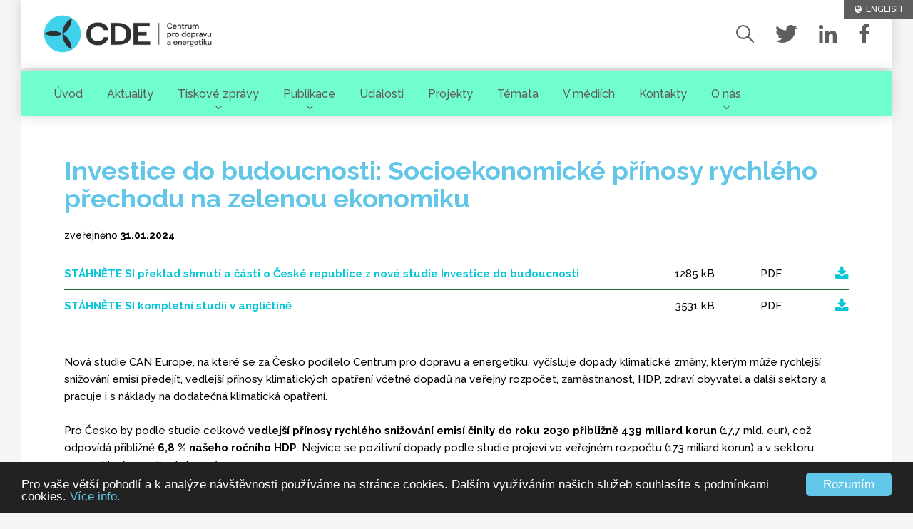

--- FILE ---
content_type: text/html; charset=UTF-8
request_url: https://www.cde-org.cz/cs/blog/investice-do-budoucnosti/2378
body_size: 7221
content:
<!DOCTYPE html>
<html lang="cs">
<head>
<title>Investice do budoucnosti: Socioekonomické přínosy rychlého přechodu na zelenou ekonomiku | Centrum pro dopravu a energetiku</title>
<meta http-equiv="content-type"         content="text/html; charset=utf-8">
<meta name="author"                     content="CTS EUROPE s.r.o.">
<meta name="viewport" content="width=device-width, initial-scale=1.0">
<meta name="rating" content="General" />
<meta name="robots" content="index,follow" /> 
<meta name="revisit-after" content="1 Day" />
	<meta property="og:url" content="https://www.cde-org.cz/cs/blog/investice-do-budoucnosti:-socioekonomicke-prinosy-rychleho-prechodu-na-zelenou-ekonomiku/2378"> 
	<meta property="og:title" content="Investice do budoucnosti: Socioekonomické přínosy rychlého přechodu na zelenou ekonomiku">
	<meta property="og:description" content="Investice do zelené transformace Evropy jsou důležité a podle nové studie nám mohou z dlouhodobého hlediska ušetřit nemalé peníze. Obavy z vysokých nákladů na zelenou transformaci jsou sice oprávněné, ale výpočty ukazují, že odkládání a nečinnost nás vyjd"> 
	<meta property="og:image" content="https://www.cde-org.cz/media/object/2378/2378_img2_b.png?20260119">
	<meta name="twitter:card" content="summary_large_image">
	<meta name="twitter:url" content="https://www.cde-org.cz/cs/blog/investice-do-budoucnosti:-socioekonomicke-prinosy-rychleho-prechodu-na-zelenou-ekonomiku/2378">
	<meta name="twitter:title" content="Investice do budoucnosti: Socioekonomické přínosy rychlého přechodu na zelenou ekonomiku">
	<meta name="twitter:description" content="Investice do zelené transformace Evropy jsou důležité a podle nové studie nám mohou z dlouhodobého hlediska ušetřit nemalé peníze. Obavy z vysokých nákladů na zelenou transformaci jsou sice oprávněné, ale výpočty ukazují, že odkládání a nečinnost nás vyjd">
	<meta name="twitter:image" content="https://www.cde-org.cz/media/object/2378/2378_img2_b.png">
	<meta name="Keywords" content="centrum pro dopravu a energetiku,klima,klimatický,změna klimatu,změna klimatu,globální oteplování,CO2,emisní povolenky,ETS,spravedlivá transformace,evropské fondy,pařížská dohoda,odklon od uhlí,uhlí"> 
<meta name="Description" content="Centrum pro dopravu a energetiku (CDE) je organizace, která se dlouhodobě zabývá vlivem dopravy a energetiky na životní prostředí, a to zejména v souvislosti s ochranou klimatu a snižováním emisí skleníkových plynů."> 
<link rel="canonical" href="https://www.cde-org.cz/cs/blog/investice-do-budoucnosti:-socioekonomicke-prinosy-rychleho-prechodu-na-zelenou-ekonomiku/2378">
<link rel="shortcut icon" href="https://www.cde-org.cz/media/image/favicon.ico?v=3">
<link rel="stylesheet"  type="text/css" media="screen" href="https://www.cde-org.cz/core/resources/lib/bootstrap/bootstrap.css">
<link rel="stylesheet"  type="text/css" media="screen" href="https://www.cde-org.cz/core/resources/lib/bootstrap/bootstrap.cts.css">
<link rel="stylesheet"  type="text/css" media="screen" href="https://www.cde-org.cz/core/resources/lib/core/core.css">
<link rel="stylesheet"  type="text/css" media="screen" href="https://www.cde-org.cz/core/resources/lib/animate/animate.css">
<link rel="stylesheet"  type="text/css" media="screen" href="https://www.cde-org.cz/core/resources/lib/fancybox/jquery.fancybox.css">
<link rel="stylesheet"  type="text/css" media="screen" href="https://www.cde-org.cz/core/resources/lib/toastr/toastr.min.css">
<link rel="stylesheet"  type="text/css" media="screen" href="https://www.cde-org.cz/media/css/hamburgers.css">
<link rel="stylesheet"  type="text/css" media="screen" href="https://www.cde-org.cz/media/css/style.css?1768836226">
<link rel="stylesheet"  type="text/css" media="screen" href="https://www.cde-org.cz/media/css/style.extra.css?v=2">
<link rel="stylesheet"  type="text/css" media="screen" href="https://www.cde-org.cz/media/css/style.popup.css?v=202003">
<link rel="stylesheet"  type="text/css" media="screen" href="https://www.cde-org.cz/core/resources/lib/jquery-ui/jquery-ui-1.10.4.custom.min.css">
<link rel="stylesheet"  type="text/css" media="screen" href="https://www.cde-org.cz/core/resources/lib/slick/slick.css">
<link rel="stylesheet"  type="text/css" media="screen" href="https://www.cde-org.cz/core/resources/lib/slick/slick-theme.css">
<link rel="stylesheet"  type="text/css" media="screen" href="//netdna.bootstrapcdn.com/font-awesome/4.7.0/css/font-awesome.css">
<link rel="stylesheet"  type="text/css" media="screen" href="https://fonts.googleapis.com/css?family=Raleway:500,700,800,900&display=swap&subset=latin-ext">
<script language="javascript">
var settings = {language:"cs_CZ", root: "https://www.cde-org.cz/", route: "content"};
settings.topOffset = 110;</script>
<script type="text/javascript" src="https://www.cde-org.cz/core/resources/lib/jquery/jquery-1.10.2.min.js"></script>
<script type="text/javascript" src="https://www.cde-org.cz/core/resources/lib/bootstrap/bootstrap.js"></script>
<script type="text/javascript" src="https://www.cde-org.cz/core/resources/lib/core/core.js"></script>
<script type="text/javascript" src="https://www.cde-org.cz/core/resources/lib/img-liquid/jquery.imgLiquid-min.js"></script>
<script type="text/javascript" src="https://www.cde-org.cz/core/resources/lib/wow/wow.min.js"></script>
<script type="text/javascript" src="https://www.cde-org.cz/core/resources/lib/backstretch/jquery.backstretch.min.js"></script>
<script type="text/javascript" src="https://www.cde-org.cz/core/resources/lib/fancybox/jquery.fancybox.js"></script>
<script type="text/javascript" src="https://www.cde-org.cz/core/resources/lib/toastr/toastr.min.js"></script>
<script type="text/javascript" src="https://www.cde-org.cz/core/resources/lib/jquery-ui/jquery-ui-1.10.4.custom.min.js"></script>
<script type="text/javascript" src="https://www.cde-org.cz/core/resources/lib/slick/slick.js"></script>
<script type="text/javascript" src="https://www.google.com/recaptcha/api.js"></script>
		<!-- Google Tag Manager -->
		<script>(function(w,d,s,l,i){w[l]=w[l]||[];w[l].push({'gtm.start':
		new Date().getTime(),event:'gtm.js'});var f=d.getElementsByTagName(s)[0],
		j=d.createElement(s),dl=l!='dataLayer'?'&l='+l:'';j.async=true;j.src=
		'https://www.googletagmanager.com/gtm.js?id='+i+dl;f.parentNode.insertBefore(j,f);
		})(window,document,'script','dataLayer','GTM-KS5K3K9D');</script>
		<!-- End Google Tag Manager -->
		<!-- Facebook Pixel Code -->
		<script>
		!function(f,b,e,v,n,t,s)
		{if(f.fbq)return;n=f.fbq=function(){n.callMethod?
		n.callMethod.apply(n,arguments):n.queue.push(arguments)};
		if(!f._fbq)f._fbq=n;n.push=n;n.loaded=!0;n.version='2.0';
		n.queue=[];t=b.createElement(e);t.async=!0;
		t.src=v;s=b.getElementsByTagName(e)[0];
		s.parentNode.insertBefore(t,s)}(window,document,'script',
		'https://connect.facebook.net/en_US/fbevents.js');
		fbq('init', '217271713415962'); 
		fbq('track', 'PageView');
		</script>
		<noscript><img height="1" width="1" src="https://www.facebook.com/tr?id=217271713415962&ev=PageView&noscript=1"/></noscript>
		<!-- End Facebook Pixel Code -->
		</head>
<body>
<!-- Google Tag Manager (noscript) -->
<noscript><iframe src="https://www.googletagmanager.com/ns.html?id=GTM-KS5K3K9D" height="0" width="0" style="display:none;visibility:hidden"></iframe></noscript>
<!-- End Google Tag Manager (noscript) -->		<div id="header">
			<div class="header-container" style="position: relative;">
	<div class="logo-container anim-fast">
		<div class="row">
			<div class="col-sm-6 col-xs-12 col-ss-12">
				<a href="https://www.cde-org.cz/cs/"><img src="https://www.cde-org.cz/media/image/CDE_logo_wide_new.png" class="logo anim-fast" style="max-width: 100%;"></a>
				<a href="https://www.cde-org.cz/cs/"><img src="https://www.cde-org.cz/media/image/CDE_logo_wide_new.png" class="logo-mobile anim-fast" style="max-width: 100%;"></a>
			</div>
			<div class="col-xs-6 hidden-xs hidden-ss text-right search-social-container anim-fast">
				<a href="#" class="search"><img src="https://www.cde-org.cz/media/image/icon-search.svg" style="height: 25px; margin-left: 20px;"></a><a href="https://twitter.com/CDE_CzechRep"><img src="https://www.cde-org.cz/media/image/icon-twitter.svg" style="height: 25px; margin-left: 30px;"></a><a href="https://www.linkedin.com/company/centre-for-transport-and-energy"><img src="https://www.cde-org.cz/media/image/icon-linkedin.svg" style="height: 25px; margin-left: 30px;"></a><a class="gray" href="https://www.facebook.com/centrumDE"><i class="fa fa-facebook fa-lg" style="display: inline-block; font-size: 30px; vertical-align: middle; margin-left: 30px;"></i></a>			</div>
		</div>
	</div>
	<div class="menu-container anim-fast">
		<div class="row">
			<div class="col-ss-9">
				<div class="search-social-container-mobile">
					<a href="#" class="search"><img src="https://www.cde-org.cz/media/image/icon-search.svg" style="height: 25px;"></a><a class="socials" href="https://twitter.com/CDE_CzechRep"><img src="https://www.cde-org.cz/media/image/icon-twitter.svg" style=""></a><a class="socials" href="https://www.linkedin.com/company/centre-for-transport-and-energy"><img src="https://www.cde-org.cz/media/image/icon-linkedin.svg" style=""></a><a class="gray socials" href="https://www.facebook.com/centrumDE"><i class="fa fa-facebook fa-lg" style="display: inline-block; vertical-align: middle;"></i></a>				</div>
			</div>
			<div class="col-ss-3 text-right">
				<div id="menu-mobile" class="closed">
				<div class="hamburger hamburger--spring menu-opener">
				  <div class="hamburger-box">
					<div class="hamburger-inner"></div>
				  </div>
				</div>
				</div>
							</div>
		</div>
		<div class="row gutter0" style="height: 100%; position: relative;">
			<div class="col-sm-12 col-ss-12 clearfix">
				<div id="menu" class="clearfix">
												<div class="menuitem anim-fast">
								<a href="https://www.cde-org.cz/cs/uvod" style="z-index: 9999;">Úvod</a>
															</div>
														<div class="menuitem anim-fast">
								<a href="https://www.cde-org.cz/cs/aktuality" style="z-index: 9999;">Aktuality</a>
															</div>
														<div class="menuitem anim-fast">
								<a href="https://www.cde-org.cz/cs/tiskove-zpravy" style="z-index: 9999;">Tiskové zprávy</a>
																		<i class="fa fa-angle-down fa-sm" style="position: absolute; bottom: 5px; left: 50%; margin-left: -5px;"></i>
										<div class="submenu-container">
											<div class="submenu">
																							<div class="submenu-item"><a href="https://www.cde-org.cz/cs/tiskove-zpravy#2026">2026</a></div>
																								<div class="submenu-item"><a href="https://www.cde-org.cz/cs/tiskove-zpravy#2025">2025</a></div>
																								<div class="submenu-item"><a href="https://www.cde-org.cz/cs/tiskove-zpravy#2024">2024</a></div>
																								<div class="submenu-item"><a href="https://www.cde-org.cz/cs/tiskove-zpravy#2023">2023</a></div>
																								<div class="submenu-item"><a href="https://www.cde-org.cz/cs/tiskove-zpravy#2022">2022</a></div>
																								<div class="submenu-item"><a href="https://www.cde-org.cz/cs/tiskove-zpravy#2021">2021</a></div>
																								<div class="submenu-item"><a href="https://www.cde-org.cz/cs/tiskove-zpravy#2020">2020</a></div>
																								<div class="submenu-item"><a href="https://www.cde-org.cz/cs/tiskove-zpravy#2019">2019</a></div>
																								<div class="submenu-item"><a href="https://www.cde-org.cz/cs/tiskove-zpravy#2018">2018</a></div>
																								<div class="submenu-item"><a href="https://www.cde-org.cz/cs/tiskove-zpravy#2017">2017</a></div>
																								<div class="submenu-item"><a href="https://www.cde-org.cz/cs/tiskove-zpravy#2016">2016</a></div>
																								<div class="submenu-item"><a href="https://www.cde-org.cz/cs/tiskove-zpravy#2015">2015</a></div>
																								<div class="submenu-item"><a href="https://www.cde-org.cz/cs/tiskove-zpravy#2014">2014</a></div>
																								<div class="submenu-item"><a href="https://www.cde-org.cz/cs/tiskove-zpravy#2013">2013</a></div>
																								<div class="submenu-item"><a href="https://www.cde-org.cz/cs/tiskove-zpravy#2012">2012</a></div>
																								<div class="submenu-item"><a href="https://www.cde-org.cz/cs/tiskove-zpravy#2011">2011</a></div>
																								<div class="submenu-item"><a href="https://www.cde-org.cz/cs/tiskove-zpravy#2010">2010</a></div>
																								<div class="submenu-item"><a href="https://www.cde-org.cz/cs/tiskove-zpravy#2009">2009</a></div>
																							</div>
										</div>
																	</div>
														<div class="menuitem anim-fast">
								<a href="https://www.cde-org.cz/cs/publikace" style="z-index: 9999;">Publikace</a>
																		<i class="fa fa-angle-down fa-sm" style="position: absolute; bottom: 5px; left: 50%; margin-left: -5px;"></i>
										<div class="submenu-container">
											<div class="submenu">
																							<div class="submenu-item"><a href="https://www.cde-org.cz/cs/publikace#2026">2026</a></div>
																								<div class="submenu-item"><a href="https://www.cde-org.cz/cs/publikace#2025">2025</a></div>
																								<div class="submenu-item"><a href="https://www.cde-org.cz/cs/publikace#2024">2024</a></div>
																								<div class="submenu-item"><a href="https://www.cde-org.cz/cs/publikace#2023">2023</a></div>
																								<div class="submenu-item"><a href="https://www.cde-org.cz/cs/publikace#2022">2022</a></div>
																								<div class="submenu-item"><a href="https://www.cde-org.cz/cs/publikace#2021">2021</a></div>
																								<div class="submenu-item"><a href="https://www.cde-org.cz/cs/publikace#2020">2020</a></div>
																								<div class="submenu-item"><a href="https://www.cde-org.cz/cs/publikace#2019">2019</a></div>
																								<div class="submenu-item"><a href="https://www.cde-org.cz/cs/publikace#2018">2018</a></div>
																								<div class="submenu-item"><a href="https://www.cde-org.cz/cs/publikace#2017">2017</a></div>
																								<div class="submenu-item"><a href="https://www.cde-org.cz/cs/publikace#2016">2016</a></div>
																								<div class="submenu-item"><a href="https://www.cde-org.cz/cs/publikace#2015">2015</a></div>
																								<div class="submenu-item"><a href="https://www.cde-org.cz/cs/publikace#2014">2014</a></div>
																								<div class="submenu-item"><a href="https://www.cde-org.cz/cs/publikace#2013">2013</a></div>
																								<div class="submenu-item"><a href="https://www.cde-org.cz/cs/publikace#2012">2012</a></div>
																								<div class="submenu-item"><a href="https://www.cde-org.cz/cs/publikace#2011">2011</a></div>
																								<div class="submenu-item"><a href="https://www.cde-org.cz/cs/publikace#2010">2010</a></div>
																							</div>
										</div>
																	</div>
														<div class="menuitem anim-fast">
								<a href="https://www.cde-org.cz/cs/udalosti" style="z-index: 9999;">Události</a>
															</div>
														<div class="menuitem anim-fast">
								<a href="https://www.cde-org.cz/cs/projekty" style="z-index: 9999;">Projekty</a>
															</div>
														<div class="menuitem anim-fast">
								<a href="https://www.cde-org.cz/cs/temata" style="z-index: 9999;">Témata</a>
															</div>
														<div class="menuitem anim-fast">
								<a href="https://www.cde-org.cz/cs/v-mediich" style="z-index: 9999;">V médiích</a>
															</div>
														<div class="menuitem anim-fast">
								<a href="https://www.cde-org.cz/cs/kontakty" style="z-index: 9999;">Kontakty</a>
															</div>
														<div class="menuitem anim-fast">
								<a href="https://www.cde-org.cz/cs/o-nas" style="z-index: 9999;">O nás</a>
																		<i class="fa fa-angle-down fa-sm" style="position: absolute; bottom: 5px; left: 50%; margin-left: -5px;"></i>
										<div class="submenu-container">
											<div class="submenu">
																							<div class="submenu-item"><a href="https://www.cde-org.cz/cs/o-nas#kdo-jsme">Kdo jsme</a></div>
																								<div class="submenu-item"><a href="https://www.cde-org.cz/cs/o-nas#nas-tym">Náš tým</a></div>
																								<div class="submenu-item"><a href="https://www.cde-org.cz/cs/o-nas#nase-sluzby">Naše služby</a></div>
																								<div class="submenu-item"><a href="https://www.cde-org.cz/cs/o-nas#o-co-usilujeme">O co usilujeme</a></div>
																								<div class="submenu-item"><a href="https://www.cde-org.cz/cs/o-nas#spravni-rada">Správní rada</a></div>
																								<div class="submenu-item"><a href="https://www.cde-org.cz/cs/o-nas#vyrocni-zpravy">Výroční zprávy</a></div>
																							</div>
										</div>
																	</div>
											</div>
			</div>
		</div>
	</div>
</div>
	<a href="https://www.cde-org.cz/en" class="language bg-gray white"><i class="fa fa-globe"></i>&nbsp;&nbsp;ENGLISH</a>
	<script>

	$(".search").click(function() {
		$(".search-container").addClass("active");
		$("body").addClass("noscroll");
	})

</script>		</div>
		<div id="window">
			<div id="application" class="topmargin">
			<div id="application-header">
							</div>
			<div id="application-body" class="">
				<div class="row gutter0">
											<div class="col-md-12">
							<div id="application-content" class="">
								<div id="application-before-route">
	</div><div class="container-main blog-container" style="background: #FFFFFF;">
<div class="container-narrowx mtb60x blog" style="background: #FFFFFF;">
	<div class="blog-detail-container">
			<div class="mb30">
				<h1 class="mb20">Investice do budoucnosti: Socioekonomické přínosy rychlého přechodu na zelenou ekonomiku</h1>
									<span class="fs14">zveřejněno <b>31.01.2024</b></span>
								</div>
												<div class="row">
							<div id="cell-2382" class="col-sm-12">
								<div style="margin-bottom: 10px; border-bottom: 1px solid #1D7441;">
									<div class="row" style="position: relative;">
										<div class="col-sm-8 col-xs-7 col-ss-12 mb10">
											<a target="_blank" class="black" href="https://www.cde-org.cz/media/object/2378/investice-do-budoucnosti-cobenefit-report-can-europe-c.pdf"><b>STÁHNĚTE SI překlad shrnutí a části o České republice z nové studie Investice do budoucnosti</b></a><br />
											<i style="color: #AAAAAA !important;"></i>
										</div>
										<div class="col-sm-2 col-xs-2 col-ss-4 mb10 dokument-size text-right">
											1285 kB										</div>
										<div class="col-sm-1 col-xs-2 col-ss-4 mb10 text-right">
											<span style="text-transform: uppercase;">pdf</span>
										</div>
										<div class="col-sm-1 col-xs-1 col-ss-4 mb10 text-right">
											<div>
												<a class="color-orange" title="stiahnúť" target="_blank" href="https://www.cde-org.cz/media/object/2378/investice-do-budoucnosti-cobenefit-report-can-europe-c.pdf"><b><i class="fa fa-download fa-lg"></i></b></a>
											</div>
										</div>
									</div>
								</div>
							</div>
						</div>
												<div class="row">
							<div id="cell-2418" class="col-sm-12">
								<div style="margin-bottom: 10px; border-bottom: 1px solid #1D7441;">
									<div class="row" style="position: relative;">
										<div class="col-sm-8 col-xs-7 col-ss-12 mb10">
											<a target="_blank" class="black" href="https://www.cde-org.cz/media/object/2378/can-europe-co-benefits-of-climate-action_report.pdf"><b>STÁHNĚTE SI kompletní studii v angličtině</b></a><br />
											<i style="color: #AAAAAA !important;"></i>
										</div>
										<div class="col-sm-2 col-xs-2 col-ss-4 mb10 dokument-size text-right">
											3531 kB										</div>
										<div class="col-sm-1 col-xs-2 col-ss-4 mb10 text-right">
											<span style="text-transform: uppercase;">pdf</span>
										</div>
										<div class="col-sm-1 col-xs-1 col-ss-4 mb10 text-right">
											<div>
												<a class="color-orange" title="stiahnúť" target="_blank" href="https://www.cde-org.cz/media/object/2378/can-europe-co-benefits-of-climate-action_report.pdf"><b><i class="fa fa-download fa-lg"></i></b></a>
											</div>
										</div>
									</div>
								</div>
							</div>
						</div>
														<div class="mb30 clearfix">
									<p>
	&nbsp;</p>
<p>
	Nov&aacute; studie CAN Europe, na kter&eacute; se za Česko pod&iacute;lelo Centrum pro dopravu a energetiku, vyč&iacute;sluje dopady klimatick&eacute; změny, kter&yacute;m může rychlej&scaron;&iacute; snižov&aacute;n&iacute; emis&iacute; předej&iacute;t, vedlej&scaron;&iacute; př&iacute;nosy klimatick&yacute;ch opatřen&iacute; včetně dopadů na veřejn&yacute; rozpočet, zaměstnanost, HDP, zdrav&iacute; obyvatel a dal&scaron;&iacute; sektory a pracuje i s n&aacute;klady na dodatečn&aacute; klimatick&aacute; opatřen&iacute;.&nbsp;<br />
	<br />
	Pro Česko by podle studie celkov&eacute; <strong>vedlej&scaron;&iacute; př&iacute;nosy rychl&eacute;ho snižov&aacute;n&iacute; emis&iacute; činily do roku 2030 přibližně 439 miliard korun </strong>(17,7 mld. eur), což odpov&iacute;d&aacute; přibližně <strong>6,8 % na&scaron;eho ročn&iacute;ho HDP</strong>. Nejv&iacute;ce se pozitivn&iacute; dopady podle studie projev&iacute; ve veřejn&eacute;m rozpočtu (173 miliard korun) a v sektoru energetiky (104 miliardy korun).</p>
								</div>
																<div class="mtb40 text-center">
									<div class="mb10">
										<a class="fancybox" href="https://www.cde-org.cz/media/object/2378/2380_img1_b.png"><img src="https://www.cde-org.cz/media/object/2378/2380_img1_s.png" style="max-width: 100%;"></a>
									</div>
									<span class="fs14">Infografika: Socioekonomické přínosy rychlého přechodu na zelenou ekonomiku v České republice</span>
								</div>
																<div class="mb30 clearfix">
									<p>
	Rychl&aacute; klimatick&aacute; opatřen&iacute; by měla tak&eacute; z&aacute;sadn&iacute; pozitivn&iacute; <strong>vliv i na v&yacute;daje spojen&eacute; se zdrav&iacute;m obyvatel, v přepočtu 47 miliard korun</strong>. &Uacute;mrtnost by se d&iacute;ky rychlej&scaron;&iacute; dekarbonizaci sn&iacute;žila o 505 lid&iacute; ročně. Česko se v současnosti řad&iacute; mezi pět nejhor&scaron;&iacute;ch st&aacute;tů EU s nejvy&scaron;&scaron;&iacute;mi n&aacute;klady na nemocnost a s nejvy&scaron;&scaron;&iacute;m počtem předčasn&yacute;ch &uacute;mrt&iacute; v důsledku vysok&eacute; koncentrace prachov&yacute;ch č&aacute;stic PM2,5.</p>
<p>
	<strong>Každ&aacute; koruna, kterou ČR investuje do energetick&eacute; efektivity a &uacute;spor, se podle studie vr&aacute;t&iacute; 3,6kr&aacute;t. </strong>Poměr př&iacute;nosů a n&aacute;kladů pro Českou republiku ve v&yacute;&scaron;i 3,6 je jeden z nejvy&scaron;&scaron;&iacute;ch v EU. Rychl&eacute; snižov&aacute;n&iacute; emis&iacute; tak&eacute; podle studie povede k tvorbě nov&yacute;ch pracovn&iacute;ch m&iacute;st, v Česku přes 57 000 osoboroků do roku 2030.</p>
								</div>
																<div class="mtb40 text-center">
									<div class="mb10">
										<a class="fancybox" href="https://www.cde-org.cz/media/object/2378/2380_img2_b.png"><img src="https://www.cde-org.cz/media/object/2378/2380_img2_s.png" style="max-width: 100%;"></a>
									</div>
									<span class="fs14">Infografika: Přínosy vyšších cílů EU v oblasti klimatu a energetiky</span>
								</div>
																<div class="mb30 clearfix">
									<p>
	Co se t&yacute;k&aacute; celkov&yacute;ch n&aacute;kladů EU, nov&eacute; v&yacute;počty ukazuj&iacute;, že <strong>v př&iacute;padě nečinnosti se ročn&iacute; n&aacute;klady spojen&eacute; s dopady klimatick&eacute; změny mohou v roce 2100 vy&scaron;plhat až na 347 miliard eur</strong>. Oproti tomu přijet&iacute; sc&eacute;n&aacute;ře kompatibiln&iacute;ho s c&iacute;lem udržet glob&aacute;ln&iacute; oteplen&iacute; na hranici 1,5 &deg;C by znamenalo mnohem niž&scaron;&iacute; ročn&iacute; n&aacute;klady, a to 94 miliard eur, tedy t&eacute;měř čtyřikr&aacute;t m&eacute;ně.</p>
								</div>
																<div class="mtb40 text-center">
									<div class="mb10">
										<a class="fancybox" href="https://www.cde-org.cz/media/object/2378/2380_img3_b.png"><img src="https://www.cde-org.cz/media/object/2378/2380_img3_s.png" style="max-width: 100%;"></a>
									</div>
									<span class="fs14">Infografika: Přínosy rychlého přechodu na zelenou ekonomiku výrazně převyšují náklady na něj</span>
								</div>
																<div class="mb30 clearfix">
									<p>
	Překlad shrnut&iacute; nov&eacute; studie a č&aacute;sti pojedn&aacute;vaj&iacute;c&iacute; o zji&scaron;těn&iacute;ch pro Českou republiku si můžete st&aacute;hnout v&yacute;&scaron;e. Celou studii v origin&aacute;ln&iacute;m anglick&eacute;m zněn&iacute; si můžete přeč&iacute;st <a href="https://caneurope.org/content/uploads/2024/01/CAN-Europe-co-benefits-of-climate-action_REPORT.pdf">zde</a>.&nbsp;</p>
								</div>
														<div class="row">
							<div id="cell-2383" class="col-sm-12">
								<div style="margin-bottom: 10px; border-bottom: 1px solid #1D7441;">
									<div class="row" style="position: relative;">
										<div class="col-sm-8 col-xs-7 col-ss-12 mb10">
											<a target="_blank" class="black" href="https://www.cde-org.cz/media/object/2378/cze-cobenefits-report-1.png"><b>INFOGRAFIKA 1 ke stažení: PŘÍNOSY RYCHLÉHO PŘECHODU NA ZELENOU EKONOMIKU</b></a><br />
											<i style="color: #AAAAAA !important;"></i>
										</div>
										<div class="col-sm-2 col-xs-2 col-ss-4 mb10 dokument-size text-right">
											499 kB										</div>
										<div class="col-sm-1 col-xs-2 col-ss-4 mb10 text-right">
											<span style="text-transform: uppercase;">png</span>
										</div>
										<div class="col-sm-1 col-xs-1 col-ss-4 mb10 text-right">
											<div>
												<a class="color-orange" title="stiahnúť" target="_blank" href="https://www.cde-org.cz/media/object/2378/cze-cobenefits-report-1.png"><b><i class="fa fa-download fa-lg"></i></b></a>
											</div>
										</div>
									</div>
								</div>
							</div>
						</div>
												<div class="row">
							<div id="cell-2384" class="col-sm-12">
								<div style="margin-bottom: 10px; border-bottom: 1px solid #1D7441;">
									<div class="row" style="position: relative;">
										<div class="col-sm-8 col-xs-7 col-ss-12 mb10">
											<a target="_blank" class="black" href="https://www.cde-org.cz/media/object/2378/cze-cobenefits-report-2.png"><b>INFOGRAFIKA 2 ke stažení: PŘÍNOSY VYŠŠÍCH CÍLŮ EU V OBLASTI KLIMATU A ENERGETIKY</b></a><br />
											<i style="color: #AAAAAA !important;"></i>
										</div>
										<div class="col-sm-2 col-xs-2 col-ss-4 mb10 dokument-size text-right">
											717 kB										</div>
										<div class="col-sm-1 col-xs-2 col-ss-4 mb10 text-right">
											<span style="text-transform: uppercase;">png</span>
										</div>
										<div class="col-sm-1 col-xs-1 col-ss-4 mb10 text-right">
											<div>
												<a class="color-orange" title="stiahnúť" target="_blank" href="https://www.cde-org.cz/media/object/2378/cze-cobenefits-report-2.png"><b><i class="fa fa-download fa-lg"></i></b></a>
											</div>
										</div>
									</div>
								</div>
							</div>
						</div>
												<div class="row">
							<div id="cell-2385" class="col-sm-12">
								<div style="margin-bottom: 10px; border-bottom: 1px solid #1D7441;">
									<div class="row" style="position: relative;">
										<div class="col-sm-8 col-xs-7 col-ss-12 mb10">
											<a target="_blank" class="black" href="https://www.cde-org.cz/media/object/2378/cze-cobenefits-report-cz.png"><b>INFOGRAFIKA 3 ke stažení: SOCIOEKONOMICKÉ PŘÍNOSY RYCHLÉHO PŘECHODU NA ZELENOU EKONOMIKU V ČR</b></a><br />
											<i style="color: #AAAAAA !important;"></i>
										</div>
										<div class="col-sm-2 col-xs-2 col-ss-4 mb10 dokument-size text-right">
											413 kB										</div>
										<div class="col-sm-1 col-xs-2 col-ss-4 mb10 text-right">
											<span style="text-transform: uppercase;">png</span>
										</div>
										<div class="col-sm-1 col-xs-1 col-ss-4 mb10 text-right">
											<div>
												<a class="color-orange" title="stiahnúť" target="_blank" href="https://www.cde-org.cz/media/object/2378/cze-cobenefits-report-cz.png"><b><i class="fa fa-download fa-lg"></i></b></a>
											</div>
										</div>
									</div>
								</div>
							</div>
						</div>
										<div class="row">
								</div>
							<div id="fb-root"></div>
			<div class="mb30">
				<div class="zdielanie-prednadpis">Zaujal Vás tento článek?</div>
				<div class="zdielanie-nadpis mb10">Doporučte článek známým!</div>
				<div class="zdielanie-buttons clearfix">
					<script>
					(function (d, s, id) {
					var js, fjs = d.getElementsByTagName(s)[0];
					if (d.getElementById(id)) return;
					js = d.createElement(s);
					js.id = id;
					js.src = 'https://connect.facebook.net/cs_CZ/sdk.js#xfbml=1&version=v3.0';
					fjs.parentNode.insertBefore(js, fjs);
					}(document, 'script', 'facebook-jssdk'));
					</script>
					<div style="float: left; margin-right: 10px;">
						<div class="fb-share-button" data-layout="button" data-size="large" data-mobile-iframe="true">
							<a target="_blank" href="https://www.facebook.com/sharer/sharer.php?u&amp;src=sdkpreparse" class="fb-xfbml-parse-ignore">Sdílet</a>
						</div>
					</div>
					<div style="float: left; margin-right: 10px;">
												<a href="https://twitter.com/share?url=https://www.cde-org.cz/cs/blog/investice-do-budoucnosti:-socioekonomicke-prinosy-rychleho-prechodu-na-zelenou-ekonomiku/2378&text=Investice+do+budoucnosti%3A+Socioekonomick%C3%A9+p%C5%99%C3%ADnosy+rychl%C3%A9ho+p%C5%99echodu+na+zelenou+ekonomiku" class="twitter-share-button" data-show-count="false" data-size="large">Tweet</a>
						<script async src="https://platform.twitter.com/widgets.js" charset="utf-8"></script>
											</div>
				</div>
			</div>
			<div class="text-center">
				<a href="javascript:history.back()" class="preskumat font-lato fs12 anim-fast text-uppercase" style=""><i class="fa fa-arrow-long-left"></i> zpět</a>
			</div>
	</div>
</div>
</div><div id="application-after-route">
</div>							</div>
						</div>
									
				</div>
			</div>
			<div id="application-footer">
							</div>
		</div>
				<div id="footer">
			<div class="container60" style="padding-top: 20px; padding-bottom: 20px;">
		<div class="row">
		<div class="col-sm-6 col-xs-12 mb10 text-left">
			<div class="copyright-container">
				&copy 2026. Centrum pro dopravu a energetiku. <a target="_blank" class="white underline" href="https://www.cde-org.cz/media/object/gdpr.pdf">Podmínky ochrany osobních údajů.</a>
			</div>
		</div>
		<div class="col-sm-6 col-xs-12 mb10 text-right">
			<div class="copyright-container">
				<a class="white" href="https://www.webmatic.sk">Design & Code by webmatic s. r. o.</a>
			</div>
		</div>
	</div>
</div>		</div>
		</div>
<div class="search-container anim">
	<div class="topmargin">
		<div class="container-main pt60">
			<h1>Hledaný výraz</h1>
			<form method="post" action="https://www.cde-org.cz/cs/vyhledavani">
				<div class="mb30">
					<input type="text" name="search" class="form-control" style="padding: 30px; font-size: 29px;">
				</div>
				<button type="submit" class="btn-submit" style="border: none; box-shadow: none;">Vyhledat</button> <a href="#" class="search-closer">[ zavřít ]</a>
			</form>
		</div>
	</div>
</div>
<script>

	$(".search-closer").click(function() {
		$(".search-container").removeClass("active");
		$("body").removeClass("noscroll");
	})

</script>			<script type="text/javascript" src="https://www.cde-org.cz/core/widgets/wow/js/wow.js"></script>
						<script type="text/javascript" src="https://www.cde-org.cz/core/widgets/fancybox/js/fancybox.js"></script>
						<script type="text/javascript" src="https://www.cde-org.cz/core/widgets/toastr/js/toastr.js"></script>
						<script type="text/javascript" src="https://www.cde-org.cz/resources/js/app.js?1768836226"></script>
			<style>

.cc_container a, .cc_container a:visited { color: #62C6E9; }
.cc_container .cc_btn, .cc_container .cc_btn:visited { background-color: #62C6E9; color: #FFFFFF; }

</style>
<script>
	
	window.cookieconsent_options = {
        learnMore: 'Více info.',
        link: 'https://www.cde-org.cz/media/object/gdpr.pdf',
		theme: 'dark-bottom',
		message: 'Pro vaše větší pohodlí a k analýze návštěvnosti používáme na stránce cookies. Dalším využíváním našich služeb souhlasíte s podmínkami cookies.',
		dismiss: 'Rozumím',
		target: '_blank'
    };

</script>
<script src="https://www.cde-org.cz/resources/js/cookieconsent.min.js"></script>
	<script>
	$(window).load(function () {
		if (window.location.hash) {
			$('html, body').animate({
				scrollTop: ($(window.location.hash).offset().top-settings.topOffset)
			}, 1200);
		}
	});
	</script>
	<script>

$(".form-date").datepicker({ dateFormat: "dd.mm.yy", firstDay: 1 });

</script>	<script>
	$(window).load(function() {
	$(".imgLiquidFill").imgLiquid({
	fill:true,
	verticalAlign: 'center',
    horizontalAlign: 'center'
});	})
	</script>
	</body>
</html>

--- FILE ---
content_type: text/css
request_url: https://www.cde-org.cz/media/css/style.extra.css?v=2
body_size: 1375
content:
/* NAVBAR */
.navbar { margin-bottom: 0px; min-height: 30px; }
.navbar-default { background: none; border: none; }
.nav > li > a { padding-left: 10px; padding-right: 0px; padding-top: 10px; padding-bottom: 0px; }
.navbar-toggle { margin-top: 0px; margin-bottom: 0px; margin-right: 0px; padding-top: 14px; padding-bottom: 14px; }

/* VIDEO */
.videowrapper { float: none; clear: both; width: 100%; position: relative; padding-bottom: 56.25%; padding-top: 25px; height: 0; }
.videowrapper iframe { position: absolute; top: 0; left: 0; width: 100%; height: 100%; }

/* SLIDESHOW */
#slide-container {  }
#slide { max-height: 760px; overflowx: hidden; }
.slide-inside { padding: 60px; }
.slide-inside h3 { margin-bottom: 30px; }
.flexslider { margin: 0 0 0px; background: none; }

.popup-image { max-width: 100%; max-height: 700px; }

.zlavy-inside-container { top: 15%; margin-leftx: -500px; left: 5%; width: 90%; position: absolute; text-align: center; }
.zlavy-closer { position: absolute; top: 40px; right: 50px; color: #F0F0F0; font-size: 1px; width: 40px; height: 40px; background-image: url('../image/krizik_zavretie_pop-up.svg'); background-position: 0 0px; background-repeat: repeat-no; background-size: 100%; }
.zlavy-closer:hover { background-position: 0 40px; }

/* Direction Nav */
#slide .flex-direction-nav {*height: 0;}
#slide .flex-direction-nav a  { display: block; width: 20px; height: 100%; backgroundx: rgba(0,0,0,0.2); margin: 0px 0 0; position: absolute; top: 0px; z-index: 10; overflow: hidden; opacity: 0; cursor: pointer; color: rgba(0,0,0,0.8); text-shadow: 1px 1px 0 rgba(255,255,255,0.3); -webkit-transition: all .3s ease; -moz-transition: all .3s ease; transition: all .3s ease; }
#slide .flex-direction-nav .flex-prev { left: 0px; text-align: center; background-image: url('../image/slide-prev.png'); background-position: center left; }
#slide .flex-direction-nav .flex-next { right: 0px; text-align: center; background-image: url('../image/slide-next.png'); background-position: center left; }
#slide .flexslider:hover .flex-prev { opacity: 0.7; left: 0px; }
#slide .flexslider:hover .flex-next { opacity: 0.7; right: 0px; }
#slide .flexslider:hover .flex-next:hover, .flexslider:hover .flex-prev:hover { opacity: 1; }
#slide .flex-direction-nav .flex-disabled { opacity: 1 !important; filter:alpha(opacity=1); cursor: default; }
#slide .flex-direction-nav a:before  { font-family: "flexslider-icon"; font-size: 20px; display: inline-block; content: ''; opacity: .1; }
#slide .flex-direction-nav a.flex-next:before  { content: ''; }

#slide .flex-direction-nav a { -webkit-transition: none; -moz-transition: none; transition: none; }
#slide .flexslider .flex-next, #slide .flexslider .flex-prev { opacity: 1; }

#slide .slide-title123 { float: left; background-color: #000F47; color: #FFFFFF; padding: 15px; font-weight: 300; font-size: 23px; }
#slide .slide-title4 { float: left; background-color: #FFFFFF; color: #000F47; padding: 15px; font-weight: 300; font-size: 17px; }

#slideshow-navigation { color: #FFFFFF; }
#slideshow-navigation .ciara { width: 440px; }
.slideshow-nav-button { float: left; border: 1px solid #FFFFFF; padding-top: 9px; border-radius: 20px; width: 40px; height: 40px; text-align: center; color: #FFFFFF; }
.slideshow-nav-button:hover { background-color: #FFFFFF; color: #222222; }
a.slideshow-nav-button:hover { color: #222222 !important; }

#slide .flex-control-nav { width: 100%; position: absolute; top: -48px; right: 0px; text-alignx: right; height: 20px; z-index: 999999; }
#slide .flex-control-nav li { margin: 0 20px 0 20px; display: inline-block; zoom: 1; *display: inline; }
#slide .flex-control-paging li a {width: 20px; height: 20px; display: block; border: 1px solid #70FFCC; background: none; -webkit-border-radius: 100%; -moz-border-radius: 100%; -o-border-radius: 100%; border-radius: 100%; -webkit-box-shadow: none; -moz-box-shadow: none; -o-box-shadow: none; box-shadow: none; cursor: pointer; text-indent: -9999px; }
#slide .flex-control-paging li a:hover { background: #70FFCC; backgroundx: rgba(0,0,0,0.6); }
#slide .flex-control-paging li a.flex-active { background: #70FFCC; backgroundx: rgba(0,0,0,0.5); cursor: default; }

@media (max-width: 1700px) {
}

@media (max-width: 1400px) {
}
@media (max-width: 1191px) {
}
@media (max-width: 767px) {
	#slide .flex-control-nav li { margin: 0 10px 0 10px; }
	#slide .flex-control-paging li a {width: 12px; height: 12px; }
	
	.zlavy-closer { top: 20px; right: 20px; width: 20px; height: 20px; }
	.zlavy-closer:hover { background-position: 0 20px; }
}
@media (max-width: 480px) {
	.zlavy-inside-container { top: 20%; }
}
@media (max-height: 800px) {
	.popup-image { max-height: 650px; }
}
@media (max-height: 700px) {
	.popup-image { max-height: 550px; }
}
@media (max-height: 600px) {
	.popup-image { max-height: 470px; }
}
@media (max-height: 500px) {
	.popup-image { max-height: 370px; }
}
@media (max-height: 400px) {
	.popup-image { max-height: 270px; }
}

--- FILE ---
content_type: image/svg+xml
request_url: https://www.cde-org.cz/media/image/icon-twitter.svg
body_size: 732
content:
<svg xmlns="http://www.w3.org/2000/svg" width="27.211" height="22.1" viewBox="0 0 27.211 22.1"><defs><style>.a{fill:#5f5e5e;}</style></defs><path class="a" d="M24.414,8.889c.017.242.017.483.017.725A15.758,15.758,0,0,1,8.564,25.481,15.76,15.76,0,0,1,0,22.977a11.537,11.537,0,0,0,1.347.069A11.169,11.169,0,0,0,8.27,20.664,5.587,5.587,0,0,1,3.056,16.8a7.033,7.033,0,0,0,1.053.086,5.9,5.9,0,0,0,1.468-.19A5.578,5.578,0,0,1,1.1,11.219V11.15a5.616,5.616,0,0,0,2.521.708A5.585,5.585,0,0,1,1.9,4.4a15.852,15.852,0,0,0,11.5,5.836,6.3,6.3,0,0,1-.138-1.278,5.582,5.582,0,0,1,9.652-3.816A10.98,10.98,0,0,0,26.451,3.8,5.562,5.562,0,0,1,24,6.868a11.18,11.18,0,0,0,3.211-.863,11.988,11.988,0,0,1-2.8,2.883Z" transform="translate(0 -3.381)"/></svg>

--- FILE ---
content_type: application/javascript
request_url: https://www.cde-org.cz/core/widgets/toastr/js/toastr.js
body_size: 412
content:
function showToastSucc(text) {
    toastr.success(text);
}

function showToastInfo(text) {
    toastr.info(text);
}

function showToastErr(text) {
    toastr.error(text);
}

function showToastWarn(text) {
    toastr.warning(text);
}

function setToastrOptions(position) {
    
    // default position - top right
    var posClass = "toast-top-right";
    
    switch(position) {
        case "bottom-right": {
            posClass = "toast-bottom-right";
        }
        break;
            
        case "bottom-left": {
            posClass = "toast-bottom-left";
        }
        break;
            
        case "top-left": {
            posClass = "toast-top-left";
        }
        break;
        
        case "top-full": {
            posClass = "toast-top-full-width";
        }
        break;
        
        case "bottom-full": {
            posClass = "toast-bottom-full-width";
        }
        break;
    }
    
    toastr.options = {
        "closeButton": true,
        "debug": false,
        "positionClass": posClass,
        "onclick": null,
        "showDuration": "300",
        "hideDuration": "1000",
        "timeOut": "5000",
        "extendedTimeOut": "1000",
        "showEasing": "swing",
        "hideEasing": "linear",
        "showMethod": "fadeIn",
        "hideMethod": "fadeOut"
    }
}

--- FILE ---
content_type: image/svg+xml
request_url: https://www.cde-org.cz/media/image/icon-linkedin.svg
body_size: 485
content:
<svg xmlns="http://www.w3.org/2000/svg" width="23.809" height="23.809" viewBox="0 0 23.809 23.809"><defs><style>.a{fill:#5f5e5e;}</style></defs><path class="a" d="M5.33,23.81H.393V7.914H5.33ZM2.859,5.745A2.872,2.872,0,1,1,5.717,2.859,2.883,2.883,0,0,1,2.859,5.745ZM23.8,23.81H18.879V16.072c0-1.844-.037-4.209-2.566-4.209-2.566,0-2.96,2-2.96,4.076V23.81H8.422V7.914h4.734v2.168h.069A5.187,5.187,0,0,1,17.9,7.515c5,0,5.914,3.29,5.914,7.563V23.81Z" transform="translate(0 -0.001)"/></svg>

--- FILE ---
content_type: application/javascript
request_url: https://www.cde-org.cz/resources/js/app.js?1768836226
body_size: 910
content:
function evenizeElements(id) {

	var maxHeight = Math.max.apply(null, $(id).map(function () {
		return $(this).height();
	}));
	
	$(id).height(maxHeight);

}
$('.hamburger').click(function() {
	if ($(this).hasClass("is-active")) {
		$(this).removeClass("is-active");
		/*
		$("body").removeClass("menu-active");
		event.preventDefault();
		$('#menu').fadeOut("medium");
		*/
		$('#menu').slideUp({
			duration: 1000, 
			easing: "easeOutExpo"
		});
		$('#menu-mobile').addClass("closed");
	}
	else {
		$(this).addClass("is-active");
		/*
		$("body").addClass("menu-active");
		event.preventDefault();
		$('#menu').fadeIn("medium");
		*/
		$('#menu').slideDown({
			duration: 1000, 
			easing: "easeOutExpo"
		});
		$('#menu-mobile').removeClass("closed");
	}
})
$('.menuitem-href').click(function() {
	$('.hamburger').removeClass("is-active");
	$("body").removeClass("menu-active");
	$('#menu').fadeOut("slow");
})
/*
$('#menu-mobile').click(function() {
	if ($('#menu-mobile').hasClass("closed")) {
		$('#menu').slideDown({
			duration: 1000, 
			easing: "easeOutExpo"
		});
		$('#menu-mobile').removeClass("closed");
	}
	else {
		$('#menu').slideUp({
			duration: 1000, 
			easing: "easeOutExpo"
		});
		$('#menu-mobile').addClass("closed");
	}
})
*/
var cx = ($("#firstRectanglePhoto").width());
$('.rectangle-photo').each(function(){
	$(this).css("height", cx*0.75);
})

var lastScrollTop = 0; totalScrollTop = 0;
/*
darceky = $("#darceky-start").offset().top;
kontakty = $("#kontakty-start").offset().top;
*/
$(window).scroll(function(event){
   var st = $(this).scrollTop();
   
   if(st > 50 && !$("#header").hasClass("scrolled")) {
		$("#header").addClass("scrolled");
   }
   else
   if(st > 500 && !$("#header").hasClass("scrolledmore")) {
		$("#header").addClass("scrolledmore");
   }
   if(st <= 50 && $("#header").hasClass("scrolled")) {
	   $("#header").removeClass("scrolled");
   }
   else
   if(st <= 500 && $("#header").hasClass("scrolledmore")) {
	   $("#header").removeClass("scrolledmore");
   }
   
   lastScrollTop = st;
});

function switchDivs(id1,id2) {
	$(id1).each(function () {
		if (!$(this).text().match(/^\s*$/)) {
			$(this).insertBefore($(this).prev(id2));
		}
	});
}

$(document).ready(function() {
	$('.scroll-to-top').click(function(){
		$('html, body').animate({scrollTop : 0},800,"easeOutCubic");
		return false;
	});
})

window.onload = function(){
	var win = $(this);
	if (settings.route == "home") {
	}
}

$(window).on('scroll', function() {
	var st = $(this).scrollTop();
	if ($(window).width() <= 10768) {
		if ($(this).scrollTop() > 800) {
			$('.scroll-to-top').fadeIn();
		} else {
			$('.scroll-to-top').fadeOut();
		}
	}
});

--- FILE ---
content_type: image/svg+xml
request_url: https://www.cde-org.cz/media/image/icon-search.svg
body_size: 400
content:
<svg xmlns="http://www.w3.org/2000/svg" width="22.095" height="22.1" viewBox="0 0 22.095 22.1"><defs><style>.a{fill:#5f5e5e;}</style></defs><path class="a" d="M26.335,24.994l-6.145-6.2a8.757,8.757,0,1,0-1.329,1.346l6.1,6.162a.946.946,0,0,0,1.335.035A.952.952,0,0,0,26.335,24.994ZM13.309,20.212A6.915,6.915,0,1,1,18.2,18.187,6.872,6.872,0,0,1,13.309,20.212Z" transform="translate(-4.5 -4.493)"/></svg>